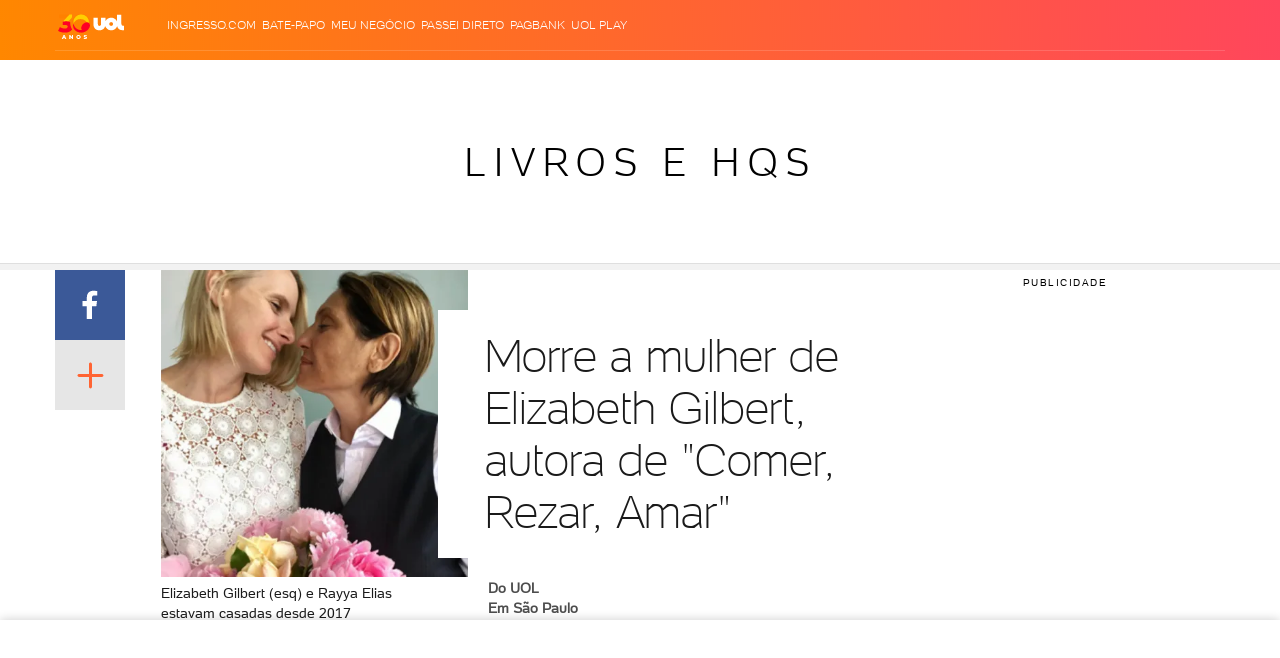

--- FILE ---
content_type: text/html; charset=utf-8
request_url: https://www.google.com/recaptcha/api2/aframe
body_size: 265
content:
<!DOCTYPE HTML><html><head><meta http-equiv="content-type" content="text/html; charset=UTF-8"></head><body><script nonce="cUfl4uOd25x1Jv0SsvW5Ig">/** Anti-fraud and anti-abuse applications only. See google.com/recaptcha */ try{var clients={'sodar':'https://pagead2.googlesyndication.com/pagead/sodar?'};window.addEventListener("message",function(a){try{if(a.source===window.parent){var b=JSON.parse(a.data);var c=clients[b['id']];if(c){var d=document.createElement('img');d.src=c+b['params']+'&rc='+(localStorage.getItem("rc::a")?sessionStorage.getItem("rc::b"):"");window.document.body.appendChild(d);sessionStorage.setItem("rc::e",parseInt(sessionStorage.getItem("rc::e")||0)+1);localStorage.setItem("rc::h",'1768705695027');}}}catch(b){}});window.parent.postMessage("_grecaptcha_ready", "*");}catch(b){}</script></body></html>

--- FILE ---
content_type: text/html;charset=UTF-8
request_url: https://buy.tinypass.com/checkout/template/cacheableShow.html?aid=ivPmBDGgpu&templateId=OTUB9IMAWSU6&gaClientId=891692081.1768705690&offerId=fakeOfferId&experienceId=EX3YCCBDRY6Z&iframeId=offer_90292e6316f03ae19eba-0&displayMode=inline&pianoIdUrl=https%3A%2F%2Fid.tinypass.com%2Fid%2F&widget=template&url=https%3A%2F%2Fentretenimento.uol.com.br%2Fnoticias%2Fredacao%2F2018%2F01%2F05%2Fmorre-a-mulher-de-elizabeth-gilbert-autora-de-comer-rezar-amar.htm
body_size: 3176
content:
<!DOCTYPE html>
<!--[if lt IE 7]> <html class="no-js lt-ie9 lt-ie8 lt-ie7" xmlns:ng="http://angularjs.org"> <![endif]-->
<!--[if IE 7]> <html class="no-js lt-ie9 lt-ie8" xmlns:ng="http://angularjs.org"> <![endif]-->
<!--[if IE 8]> <html class="no-js lt-ie9" xmlns:ng="http://angularjs.org"> <![endif]-->
<!--[if gt IE 8]><!--> <html class="no-js"> <!--<![endif]-->
<head>
    <meta http-equiv="X-UA-Compatible" content="IE=edge,chrome=1">
    <!--[if lte IE 9]>
    <script type="text/javascript" src="/js/angular/angular-ui-ieshiv.min.js"></script>
    <script type="text/javascript" src="https://cdnjs.cloudflare.com/ajax/libs/json3/3.2.4/json3.min.js"></script>
    <![endif]-->

    <meta charset="utf-8">
    <title>content frame</title>
    <meta property="og:title" content="content frame"/>
    <meta name="viewport" content="width=device-width, initial-scale=1">

    

    <link href="/widget/dist/template/css/template.bundle.1.0.css" rel="stylesheet" type="text/css"  />


    <script>var TPTemplateType = "TEMPLATE";</script>

    

    <script type="text/javascript" src="//cdnjs.cloudflare.com/ajax/libs/jquery/1.12.4/jquery.min.js" ></script>
<script type="text/javascript" src="//cdnjs.cloudflare.com/ajax/libs/jquery-migrate/1.4.1/jquery-migrate.min.js" ></script>
<script type="text/javascript" src="//cdnjs.cloudflare.com/ajax/libs/angular.js/1.2.22/angular.min.js" ></script>
<script type="text/javascript" src="//cdnjs.cloudflare.com/ajax/libs/angular.js/1.2.22/angular-animate.min.js" ></script>
<script type="text/javascript" src="//cdnjs.cloudflare.com/ajax/libs/angular.js/1.2.22/angular-cookies.min.js" ></script>
<script type="text/javascript" src="//cdnjs.cloudflare.com/ajax/libs/angular.js/1.2.22/angular-sanitize.min.js" ></script>
<script type="text/javascript" src="//cdnjs.cloudflare.com/ajax/libs/angular-dynamic-locale/0.1.27/tmhDynamicLocale.min.js" ></script>
<script type="text/javascript" src="//cdnjs.cloudflare.com/ajax/libs/angular-ui-utils/0.1.1/angular-ui-utils.min.js" ></script>
<script type="text/javascript" src="//cdnjs.cloudflare.com/ajax/libs/angular-ui/0.4.0/angular-ui-ieshiv.js" ></script>
<script type="text/javascript" src="//cdnjs.cloudflare.com/ajax/libs/angular-ui-router/0.2.10/angular-ui-router.min.js" ></script>
<script id="translation-dynamic" type="text/javascript" src="/showtemplate/general/loadTranslationMap?aid=ivPmBDGgpu&version=1639074567000&language=en_US" ></script>
<script id="translation-static" type="text/javascript" src="/ng/common/i18n/platform-translation-map_en_US.js?version=16.670.0" ></script>
<script type="text/javascript" src="/_sam/H4sIAAAAAAAA_z3IwQ6AIAgA0B9KmJ76m4bJHI6oBa7f7-bt7eEnrXNgEw8Mvh6lYBy-DHVaU95QpTqS9an0pgwFSkHJu63T-yTlgy1Nh-E_BjVxNVoAAAA?compressed=true&v=16.670.0" ></script>



</head>

<body id="ng-app">

<script>
    var TPConfig = {
        PATH: "https://buy.tinypass.com"
    };

    
var TPParam = {"app":{"name":"UOL","image1":"/ml/cropped_ivPmBDGgpu_1_qrasu6.png","aid":"ivPmBDGgpu","useTinypassAccounts":false,"userProvider":"piano_id_lite","businessUrl":"https://www.uol.com.br/","canInitCheckoutWithAnon":false},"LOGIN":"/checkout/user/loginShow","TRANSLATION_CONFIG":{"isStatic":false,"isEnabled":true,"templateContext":"default","version":"16.670.0","loadTranslationUrl":"/showtemplate/general/loadTranslationMap?aid=ivPmBDGgpu&version=1639074567000","initialLocaleId":"en_US","systemDefaultLocale":"en_US","languages":[{"locale":"en_US","label":"English (United States)","localized":"English (United States)","isDefault":true,"isEnabled":true,"rtl":false}]},"params":{"experienceId":"EX3YCCBDRY6Z","widget":"template","pianoIdUrl":"https://id.tinypass.com/id/","iframeId":"offer_90292e6316f03ae19eba-0","offerId":"fakeOfferId","gaClientId":"891692081.1768705690","templateId":"OTUB9IMAWSU6","aid":"ivPmBDGgpu","displayMode":"inline","url":"https://entretenimento.uol.com.br/noticias/redacao/2018/01/05/morre-a-mulher-de-elizabeth-gilbert-autora-de-comer-rezar-amar.htm"},"TRACK_SHOW":"/checkout/template/trackShow"};
</script>

<div id="template-container">
    <div template ng-cloak>
        <div class="show-template-error-screen" ng-show="terminalError">
            <div class="error-screen">
                <div class="row">
                    <div class="error-notification-icon"></div>
                    <div class="content">
                        <div class="error-title">
                            <b>An error has occurred</b>
                        </div>

                        <div>
                            <span class="ng-hide text" ng-show="terminalError">
                                {{terminalError}}
                            </span>
                        </div>
                    </div>
                </div>
            </div>
        </div>
        <div ng-show="!terminalError">

            <link rel="stylesheet" href="https://jsuol.com/g/uolfw/fonts/uol-text.css?type=regular,light,bold,?debug=true&amp;cache=11">
    <div custom-script>      	
      	Array.from(document.querySelectorAll('.signup, .contauol-login')).forEach(el => {
      		 el.addEventListener('click', (event) => {  				
  				event.preventDefault();
			});      	
      	})           
	</div>
    <div ng-if="custom.logged" class="alert-piano show alert-danger">
		<p>Desculpe, para comentar e ler comentários é necessário ser assinante</p>
	</div> 
<div class="container-paywall">
  <div class="box-a">
    <p><strong>Leia e comente</strong> todas as notícias,<br /> acesse colunas e reportagens <strong>exclusivas</strong></p>
    <div class="btn-area">
      <a 
         class="subscribe"
         href="https://conta.uol.com.br/login?t=cad-total-estacoes&env=checkout&dest=https%3A%2F%2Fcheckout.uol.com.br%2F%23%2Ftotal-estacoes%2F0%3Fpromotion%3DPROMCNT7DRB23%26dest%3D{{params.url | encodeURIComponent}}" 
         target="_parent"
         external-event-url="https://conta.uol.com.br/login?t=cad-total-estacoes&env=checkout&dest=https%3A%2F%2Fcheckout.uol.com.br%2F%23%2Ftotal-estacoes%2F0%3Fpromotion%3DPROMCNT7DRB23%26dest%3D{{params.url | encodeURIComponent}}" 
         external-event="countClick" 
         external-event-trackingid="{{params.trackingId}}" 
         external-event-data='{"component":"{{params.templateId}}","reference":"botao-assinar","source":"{{params.url}}","experienceid":"{{params.experienceId}}"}'
         title="Assine R$ 19,90/mês">Experimente 7 dias grátis</a>
      <span>Já é assinante?
        <a href="https://conta.uol.com.br/logout?dest=https%3A%2F%2Fconta.uol.com.br%2Flogin%3Ft%3Dcad-total-estacoes%26dest%3D{{params.url | encodeURIComponent | encodeURIComponent}}"
           target="_parent"
           external-event-url="https://conta.uol.com.br/logout?dest=https%3A%2F%2Fconta.uol.com.br%2Flogin%3Ft%3Dcad-total-estacoes%26dest%3D{{params.url | encodeURIComponent | encodeURIComponent}}" 
           external-event-trackingid="{{params.trackingId}}" 
           external-event="countClick" 
           external-event-data='{"component":"{{params.templateId}}","reference":"botao-assinante","source":"{{params.url}}","experienceid":"{{params.experienceId}}"}'>Login</a>
      </span>
    </div>
    <div class="disclaimer">Depois, R$ 19,90/mês</div>
  </div>
  <div class="box-b">
    <p class="hidden-mobile">Assine e ganhe <span class="price">R$ 20 todo mês</span><br> em cinema na ingresso.com</p>
    <div class="hidden-desk">
      <p class="top">Assine e ganhe <span class="price">R$ 20<br /> todo mês</span><br/>em cinema na ingresso.com</p>
    </div>
  </div>
</div>

        </div>
    </div>

</div>

<style type="text/css" tp-style="template-custom-style">
    @font-face {
  font-family: "UOLText";
  font-display: swap;
  src: url("https://stc.uol.com/c/webfont/projeto-grafico/uol-font/uol-text-regular.woff2?v5")
      format("woff2"),
    url("https://stc.uol.com/c/webfont/projeto-grafico/uol-font/uol-text-regular.woff?v5")
      format("woff"),
    url("https://stc.uol.com/c/webfont/projeto-grafico/uol-font/uol-text-regular.ttf?v5")
      format("truetype");
  font-weight: 400;
  font-style: normal;
}
.container-paywall {
  display: flex;
  background-color: #fffae5;
  flex-direction: column;
  font-family: "UOLText";
}
.container-paywall .hidden-desk {
  display: none;
}
.container-paywall p {
  margin: 0;
}
.container-paywall .box-a {
  padding: 16px;
  color: #4d4d4d;
  font-size: 14px;
  line-height: 20px;
  display: flex;
  align-items: baseline;
  flex-direction: column;
}
.container-paywall .box-a .btn-area {
  margin-top: 32px;
  display: flex;
  align-items: center;
  margin-bottom: 4px;
}
.container-paywall .box-a .btn-area .subscribe {
  padding: 10px 16px;
  border-radius: 8px;
  background-color: #ffce00;
  font-weight: 700;
  font-size: 14px;
  line-height: 12px;
  color: #000;
  margin-right: 8px;
  text-decoration: none;
}
.container-paywall .box-a .btn-area span {
  font-size: 12px;
  line-height: 22px;
}
.container-paywall .box-a .btn-area span a {
  color: #4d4d4d;
}
.container-paywall .box-a .disclaimer {
  font-size: 10px;
  line-height: 16px;
}
.container-paywall .box-b {
  padding: 4px 16px 8px;
  background-color: #666;
  border-top: 4px dashed #fffae5;
}
.container-paywall .box-b p {
  color: #fffae5;
  font-size: 16px;
  line-height: 20px;
  text-align: center;
}
.container-paywall .box-b p .price {
  font-size: 20px;
  line-height: 30px;
  font-weight: 700;
}
@media screen and (min-width: 526px){
  .container-paywall {
    margin: 0 auto;
    flex-direction: row;
    max-width: 715px;
    max-height: 215px;
    justify-content: space-between;
    padding: 0;
  }
  .container-paywall .hidden-desk {
    display: block;
  }
  .container-paywall .hidden-mobile {
    display: none;
  }
  .container-paywall .box-a {
    align-items: baseline;
    padding: 24px;
  }
  .container-paywall .box-a p {
    font-size: 16px;
    line-height: 22px;
  }
  .container-paywall .box-a .btn-area {
    margin-top: 56px;
    margin-bottom: 8px;
  }
  .container-paywall .box-a .btn-area .subscribe {
    padding: 14px 20px;
    font-size: 16px;
    font-weight: bold;
  }
  .container-paywall .box-a .btn-area span {
    font-size: 14px;
  }
  .container-paywall .box-a .disclaimer {
    font-size: 12px;
  }
  .container-paywall .box-b {
    display: flex;
    align-items: center;
    max-width: 215px;
    padding: 24px 48px;
    border: none;
    border-left: 4px dashed #fffae5;
  }
  .container-paywall .box-b p {
    font-size: 16px;
    line-height: 24px;
  }
  .container-paywall .box-b p .price {
    font-size: 24px;
    line-height: 32px;
    font-weight: 700;
  }
}
/*alerta*/
.alert-piano {
    font-size: 13px;
    margin: 0 auto 20px;
    opacity: 0;
    padding: 18px;
    position: relative;
    width: 95%;
    -webkit-transition: width .3s,opacity .3s;
    transition: width .3s,opacity .3s;
}
.alert-piano.alert-danger {
   background-color: #ffecec;
   color: rgba(134,8,8,.7);
}
.alert-piano.show {
   opacity: 1;
   width: 100%;
}
.alert-piano.alert-danger .alert-title, .alert-piano.alert-danger h3 {
   color: #860808;
}
.alert-piano>p, .alert-piano>ul {
   margin-bottom: 0;
}
.alert-piano p {
  font-weight: 400;
  line-height: 18px;
  padding-right: 5%;
  padding-left: 10px;
}

</style>





</body>



</html>


--- FILE ---
content_type: text/javascript;charset=utf-8
request_url: https://id.cxense.com/public/user/id?json=%7B%22identities%22%3A%5B%7B%22type%22%3A%22ckp%22%2C%22id%22%3A%22mkj5par7uww28460%22%7D%2C%7B%22type%22%3A%22lst%22%2C%22id%22%3A%221h5s8asdgf0ll11t8k9uto12vn%22%7D%2C%7B%22type%22%3A%22cst%22%2C%22id%22%3A%221h5s8asdgf0ll11t8k9uto12vn%22%7D%5D%7D&callback=cXJsonpCB1
body_size: 206
content:
/**/
cXJsonpCB1({"httpStatus":200,"response":{"userId":"cx:ssar3wao56ky2blwn1icbrd0p:3nww2ou4au1zy","newUser":false}})

--- FILE ---
content_type: text/javascript;charset=utf-8
request_url: https://p1cluster.cxense.com/p1.js
body_size: 101
content:
cX.library.onP1('1h5s8asdgf0ll11t8k9uto12vn');


--- FILE ---
content_type: application/javascript; charset=utf-8
request_url: https://fundingchoicesmessages.google.com/f/AGSKWxU-V3d3GpvmlxAVTCgxpa3fpOBnOw1cJ-hsph9dp9RIQrwfXnYxc9R6ehZ3_YwiFDj-QT0AESIiY3bFhC5u98AxojXigEtOVehrPDVyQmbnFGdgXwk4xoG7-PlcfR6y5awwzsx5Pvbe25SU8sk9Y3NtV-rzkvGjKP6P2ZopA6Ju_r6Re87k26Id7BhT/_/adkeys./adblockl./iwadsense.-ad-choices./oas/oas-
body_size: -1290
content:
window['7c8741f9-e205-408e-ae6e-4620cc7f522a'] = true;